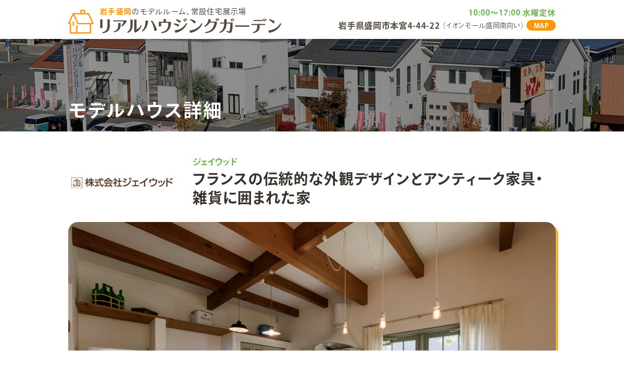

--- FILE ---
content_type: text/html; charset=UTF-8
request_url: http://hajimeteno-ouchi.com/garden/morioka/j-wood1
body_size: 7211
content:
<!DOCTYPE html>
<html lang="ja">
<head prefix="og: http://ogp.me/ns# fb: http://ogp.me/ns/fb# article: http://ogp.me/ns/article#">
	<meta charset="UTF-8">
    <meta name="viewport" content="width=device-width, initial-scale=1.0">
	<meta http-equiv="X-UA-Compatible" content="IE=edge" />
	<meta name="format-detection" content="telephone=no">

	<title>モデルハウス詳細|リアルハウジングガーデン盛岡</title>

	<meta name="description" content="岩手盛岡、地元ハウスメーカーが複数出展中。等身大のリアルな設定で初めてお家を持つ家族もわかりやすい。岩手で住宅展示場、モデルハウスを探すなら盛岡のリアルハウジングガーデンへお越しください。" />

	<meta property="og:title" content="盛岡の住宅展示場|リアルハウジングガーデン盛岡" />
	<meta property="og:type" content="website" />
	<meta property="og:url" content="https://hajimeteno-ouchi.com/morioka/j-wood1" />
	<meta property="og:image" content="https://hajimeteno-ouchi.com/images/common/ogp.jpg" />
	<meta property="og:site_name"  content="リアルハウジングガーデン" />
	<meta property="og:description" content="岩手盛岡、地元ハウスメーカーが複数出展中。等身大のリアルな設定で初めてお家を持つ家族もわかりやすい。岩手で住宅展示場、モデルハウスを探すなら盛岡のリアルハウジングガーデンへお越しください。" />
	<meta name="twitter:card" content="summary_large_image" />
	<meta name="twitter:image" content="https://hajimeteno-ouchi.com/images/common/ogp.jpg" />

	<script src="/js/viewport.js"></script>
	<link href="/favicon.ico" rel="shortcut icon" />
	<link href="/css/slick.css" rel="stylesheet" />
	<link href="/css/jquery.fancybox.css" rel="stylesheet" />
	<link href="/css/common.css?20260108" rel="stylesheet" />
	<link href="/css/garden.css?20260108" rel="stylesheet" />

<script>
  (function(d) {
    var config = {
      kitId: 'usz7pql',
      scriptTimeout: 3000,
      async: true
    },
    h=d.documentElement,t=setTimeout(function(){h.className=h.className.replace(/\bwf-loading\b/g,"")+" wf-inactive";},config.scriptTimeout),tk=d.createElement("script"),f=false,s=d.getElementsByTagName("script")[0],a;h.className+=" wf-loading";tk.src='https://use.typekit.net/'+config.kitId+'.js';tk.async=true;tk.onload=tk.onreadystatechange=function(){a=this.readyState;if(f||a&&a!="complete"&&a!="loaded")return;f=true;clearTimeout(t);try{Typekit.load(config)}catch(e){}};s.parentNode.insertBefore(tk,s)
  })(document);
</script>

<!-- Google tag (gtag.js) -->
<script async src="https://www.googletagmanager.com/gtag/js?id=G-ZHFTR0S0RN"></script>
<script>
  window.dataLayer = window.dataLayer || [];
  function gtag(){dataLayer.push(arguments);}
  gtag('js', new Date());

  gtag('config', 'G-ZHFTR0S0RN');
</script>

</head>
<body>
<section id="wrapper" class="morioka">

	<header>
		<div class="block1">
			<div class="hinfo1_block">
				<div class="h1box">
					<h1><b>岩手盛岡</b>のモデルルーム、常設住宅展示場</h1>
					<p><a href="/">リアルハウジングガーデン</a></p>
				</div>

			</div>

			<div class="hinfo2_block">
				<p class="open">10:00〜17:00 水曜定休</p>
				<div class="hinfoline">
					<p class="line1">岩手県盛岡市本宮4-44-22</p>
					<p class="line2">（イオンモール盛岡南向い）</p>
					<p class="map fade op"><a href="#map">MAP</a></p>
				</div>
			</div>

			<p class="menu"><a href=""><b></b></a><span>MENU</span></p>
		</div>
	</header>

	<section class="mtitle_area">
		<div class="mtitle">
			<div class="block1">
				<h2>モデルハウス詳細</h2>
			</div>
		</div>
	</section>

	<section class="place_area1">
		<div class="block1">
			<div class="house_mtitle">
				<p class="logo mimg"><img data-src="https://hajimeteno-ouchi.com/garden/wp-content/uploads/sites/2/2023/12/binfo_logo6.webp" width="180" height="80" class="lazyload" data-expand="500" alt=""></p>

				<div class="titlebox">
					<p class="maker">ジェイウッド</p>
					<h1>フランスの伝統的な外観デザインとアンティーク家具・雑貨に囲まれた家</h1>
				</div>
			</div>

			<div class="mslider_block">
				<div class="mslider mimg">
					<p class="mbox" style="background-image:url(https://hajimeteno-ouchi.com/garden/wp-content/uploads/sites/2/2024/01/0117.jpg);"><img src="/images/common/imagebox1.webp" alt=""></p>
					<p class="mbox" style="background-image:url(https://hajimeteno-ouchi.com/garden/wp-content/uploads/sites/2/2024/01/0116.jpg);"><img src="/images/common/imagebox1.webp" alt=""></p>
					<p class="mbox" style="background-image:url(https://hajimeteno-ouchi.com/garden/wp-content/uploads/sites/2/2024/01/0146.jpg);"><img src="/images/common/imagebox1.webp" alt=""></p>
					<p class="mbox" style="background-image:url(https://hajimeteno-ouchi.com/garden/wp-content/uploads/sites/2/2024/01/0132.jpg);"><img src="/images/common/imagebox1.webp" alt=""></p>
					<p class="mbox" style="background-image:url(https://hajimeteno-ouchi.com/garden/wp-content/uploads/sites/2/2024/01/0135.jpg);"><img src="/images/common/imagebox1.webp" alt=""></p>
					<p class="mbox" style="background-image:url(https://hajimeteno-ouchi.com/garden/wp-content/uploads/sites/2/2024/01/0060.jpg);"><img src="/images/common/imagebox1.webp" alt=""></p>
				</div>
			</div>

			<div class="basicinfo_block">
				<div class="data_block">
					<p class="databox"><b>4</b><span>LDK</span></p>
					<p class="databox"><b>2</b><span>階建</span></p>
					<p class="databox"><b>34.06</b><span>坪</span></p>
				</div>

				<h2>
					フランスの伝統的な外観デザインとアンティーク家具・雑貨に囲まれた家
				</h2>
			</div>
		</div>
	</section>

	<section class="place_area2">
		<div class="block1">
			<div class="pointlist_block">
				<h3>Point</h3>
				<ul>
					<li>南仏プロヴァンスをイメージした伝統的で飽きの来ない外観デザイン</li>
					<li>無垢床とアンティーク家具との調和を愉しむことができます</li>
					<li>広々とした玄関ポーチは、洗濯物干し、自転車やタイヤ置き場といった実用性もあります</li>
					<li>3ｍ天井と広い吹抜け、そして間仕切りを減らすことにより開放的な空間を演出</li>
					<li>キッチンに立つと家中見渡すことができ、ウッドデッキや庭木を眺めることもできます。もちろん家事動線も考慮しています。</li>
					<li>4.5帖のタタミコーナーは臨時の寝室にもなり重宝します</li>
					<li>主寝室からは1階を眺めることができて開放的で収納も十分確保しています。</li>
					<li>2階ホール6帖の使い方は趣味・勉強・家事など多種多彩、吹抜けを介して1階との繋がりもあります。</li>
				</ul>
			</div>



			<div class="movie_block">
				<div class="movie_stage">
				</div>

				<div class="movie_list">
			<p>https://hajimeteno-ouchi.com/garden/wp-content/uploads/sites/2/2024/01/盛岡_ジェイウッド4_圧縮.mp4</p>
			<p>https://hajimeteno-ouchi.com/garden/wp-content/uploads/sites/2/2024/01/盛岡_ジェイウッド3_圧縮.mp4</p>
				</div>
			</div>

			<div class="ex_block">
				<h3>自然を感じ、四季を楽しむ暮らしを提案</h3>

				<div class="exbox">
					<p>
						限られた敷地にも緑を配し起伏を付けることにより家の中からも自然を感じられるお庭にしました。家族用のプライベートウッドデッキで心穏やかな時間を過ごすことができます。
					</p>
				</div>

			</div>

			<div class="ex_block">
				<h3>無垢材を見て触れて感じていただく</h3>

				<div class="exbox">
					<p>
						木・革・鉄といった「無垢材」だけが持つ特性を、見て触れて感じていただけます。モデルハウスには100年超のアンティーク家具もあります。
					</p>
				</div>

			</div>

			<div class="ex_block">
				<h3>玄関・LDK・タタミコーナーをワンルームとした圧倒的な開放感</h3>

				<div class="exbox">
					<p>
						生活の中心となるLDKを天井高3ｍ＋吹抜けとし、また玄関・タタミコーナーと連動させることにより常に家族を感じられる空間としました。
					</p>
				</div>

			</div>

		</div>
	</section>

	<section class="place_area3">
		<div class="block1">
			<div class="atitlebox">
				<h3>間取り図</h3>
				<p>Floor plan</p>
			</div>

			<div class="floor_block">
				<p class="spimage mimg"><b><img data-src="https://hajimeteno-ouchi.com/garden/wp-content/uploads/sites/2/2024/01/jwod_fig_02.jpg" width="720" height="380" class="lazyload" data-expand="500" alt=""></b></p>
				<p class="zoombox mimg"><a href="https://hajimeteno-ouchi.com/garden/wp-content/uploads/sites/2/2024/01/jwod_fig_02.jpg" data-fancybox><img data-src="https://hajimeteno-ouchi.com/garden/wp-content/uploads/sites/2/2024/01/jwod_fig_02.jpg" width="720" height="380'" class="lazyload" data-expand="500" alt=""></a></p>
			</div>

			<div class="comment_block">
				<div class="commenter">
					<p class="label">ハウスメーカー</p>
					<div class="inbox">
						<p class="name">担当者コメント</p>
						<p class="enline">Comment</p>
					</div>
				</div>

				<div class="comment">
					<p>
						幸せの基本は、自分の家が一番好きな空間であることだと思います。<br />
愛する家族がいて、自分に素直でいられる場所＝家なのですから、そこは、一番やさしくて、健康的で、大切に思えるところでなければいけません。<br />
そんな空間を追求してきたら、 ナチュラルハウスJ-woodができました。<br />
私たちがご提案しているのは、「家」という形ではなく、「幸せ」そのものなのだと思います。<br />
J-woodをご訪問いただき、お会いした瞬間からお客様の「幸せ」づくりがスタートします。<br />
一緒に、世界でたった一つのナチュラルハウスを作りましょう。
					</p>
				</div>
			</div>

		</div>
	</section>

	<section class="place_area4">
		<div class="block1">

			<div class="linkbox_block fade op">
			<p>
				<a href="https://www.j-wood.co.jp/">
ホームページ
				</a>
			</p>

			<p>
				<a href="https://www.j-wood.co.jp/event/iwate/">
イベント情報
				</a>
			</p>

			<p>
				<a href="https://www.instagram.com/jwood_iwate/">
Instagram
				</a>
			</p>

			</div>

			<div class="data_block">
				<div class="databox">
					<h3>物件詳細</h3>

					<div class="data">
						<table>

						<tr>
							<th>1階床面積</th>
							<td>59.62㎡（18.03坪）</td>
						</tr>

						<tr>
							<th>2階床面積</th>
							<td>52.99㎡（16.02坪）</td>
						</tr>

						<tr>
							<th>延べ床面積</th>
							<td>112.61㎡（34.06坪）</td>
						</tr>

						<tr>
							<th>敷地面積</th>
							<td>169㎡ (51.12坪）</td>
						</tr>

						<tr>
							<th>用途地域</th>
							<td>第一種低層住居専用地域</td>
						</tr>

						<tr>
							<th>建ぺい率</th>
							<td>44.09％≦50％</td>
						</tr>

						<tr>
							<th>容積率</th>
							<td>66.30％≦100％</td>
						</tr>

						<tr>
							<th>建築物の最高の高さ</th>
							<td>9.11ｍ≦10ｍ</td>
						</tr>

						<tr>
							<th>外壁の後退最短距離</th>
							<td>1.5ｍ≧1ｍ</td>
						</tr>

						</table>
					</div>
				</div>

				<div class="databox">
					<h3>メーカー情報</h3>

					<div class="data">
						<table>
						<tr>
							<th>メーカー名</th>
							<td>ジェイウッド</td>
						</tr>
						<tr>
							<th>住所</th>
							<td>岩手県盛岡市本宮四丁目44-22</td>
						</tr>
						<tr>
							<th>TEL</th>
							<td class="tel"><b>019-613-2522（受付時間 9:00〜18:00）</b></td>
						</tr>
						<tr>
							<th>営業時間</th>
							<td></td>
						</tr>
						<tr>
							<th>Webサイト</th>
							<td><a href="https://www.j-wood.co.jp/" target="_blank" rel="noopener">https://www.j-wood.co.jp/</a></td>
						</tr>
						</table>
					</div>
				</div>
			</div>
		</div>
	</section>

	<section class="cnavi_area">
		<div class="block1 fade op">
			<h3>その他のモデルハウス</h3>

			<div class="cnavi_block">

				<div class="bbox">
					<a href="/garden/morioka/eyefulhome1">
						<p class="mimg"><img data-src="https://hajimeteno-ouchi.com/garden/wp-content/uploads/sites/2/2023/12/binfo_logo1.webp" width="180" height="80" class="lazyload" data-expand="500" alt="盛：アイフルホーム"></p>
					</a>
				</div>

				<div class="bbox">
					<a href="/garden/morioka/j-wood1">
						<p class="mimg"><img data-src="https://hajimeteno-ouchi.com/garden/wp-content/uploads/sites/2/2023/12/binfo_logo6.webp" width="360" height="160" class="lazyload" data-expand="500" alt="盛：ジェイウッド"></p>
					</a>
				</div>

				<div class="bbox">
					<a href="/garden/morioka/sugarhome1">
						<p class="mimg"><img data-src="https://hajimeteno-ouchi.com/garden/wp-content/uploads/sites/2/2023/12/binfo_logo5.webp" width="360" height="160" class="lazyload" data-expand="500" alt="盛：シュガーホーム"></p>
					</a>
				</div>

				<div class="bbox">
					<a href="/garden/morioka/dearhome1">
						<p class="mimg"><img data-src="https://hajimeteno-ouchi.com/garden/wp-content/uploads/sites/2/2023/12/binfo_logo7.webp" width="360" height="160" class="lazyload" data-expand="500" alt="盛：ディアホーム"></p>
					</a>
				</div>

				<div class="bbox">
					<a href="/garden/morioka/palcohome1">
						<p class="mimg"><img data-src="https://hajimeteno-ouchi.com/garden/wp-content/uploads/sites/2/2023/12/binfo_logo2.webp" width="360" height="160" class="lazyload" data-expand="500" alt="盛：パルコホーム"></p>
					</a>
				</div>

				<div class="bbox">
					<a href="/garden/morioka/primejuken1">
						<p class="mimg"><img data-src="https://hajimeteno-ouchi.com/garden/wp-content/uploads/sites/2/2023/12/binfo_logo8.webp" width="360" height="160" class="lazyload" data-expand="500" alt="盛：プライム住建"></p>
					</a>
				</div>

				<div class="bbox">
					<a href="/garden/morioka/ichijo1">
						<p class="mimg"><img data-src="https://hajimeteno-ouchi.com/garden/wp-content/uploads/sites/2/2023/12/binfo_logo3.webp" width="360" height="160" class="lazyload" data-expand="500" alt="盛：一条工務店"></p>
					</a>
				</div>

				<div class="bbox">
					<a href="/garden/morioka/hokuto1">
						<p class="mimg"><img data-src="https://hajimeteno-ouchi.com/garden/wp-content/uploads/sites/2/2023/12/binfo_logo4.webp" width="360" height="160" class="lazyload" data-expand="500" alt="盛：北斗建設"></p>
					</a>
				</div>

			</div>
		</div>
	</section>


	<section class="binfo_area1">
		<div class="block1">
			<div class="titlebox">
				<h2>展示場詳細</h2>
				<p>Information</p>
			</div>

			<div class="placeinfo_block">
				<div class="placeinfo_inblock1">
					<h3>アクセス</h3>

					<p class="sptimeinfo">10:00〜17:00 水曜定休</p>

					<div class="gmap">
						<iframe src="https://www.google.com/maps/embed?pb=!1m18!1m12!1m3!1d3070.404854990078!2d141.1256423118922!3d39.685600299694755!2m3!1f0!2f0!3f0!3m2!1i1024!2i768!4f13.1!3m3!1m2!1s0x5f859d61dcd70b65%3A0x4417a5d10c2f5a4b!2z5pel5pys44CB44CSMDIwLTA4NjYg5bKp5omL55yM55ub5bKh5biC5pys5a6u77yU5LiB55uu77yU77yU4oiS77yS77yS!5e0!3m2!1sja!2sus!4v1702956628367!5m2!1sja!2sus" width="600" height="450" style="border:0;" allowfullscreen="" loading="lazy" referrerpolicy="no-referrer-when-downgrade"></iframe>
					</div>

					<div class="addressinfo_block">
						<div class="addressinfo">
							<p class="address1">岩手県盛岡市本宮4丁目44-22</p>
							<p class="address2">イオンモール盛岡南向</p>
						</div>
						<p class="timeinfo">10:00〜17:00 水曜定休</p>
					</div>
				</div>

				<div class="placeinfo_inblock2">
					<h3>場内レイアウト</h3>

					<div class="layoutbox">
						<p class="l1 mimg"><img data-src="https://hajimeteno-ouchi.com/garden/wp-content/uploads/2023/12/layout01.webp" width="190" height="190" class="lazyload" data-expand="500" alt=""></p>
						<p class="l2 mimg"><img data-src="https://hajimeteno-ouchi.com/garden/wp-content/uploads/2023/12/layout02.webp" width="190" height="190" class="lazyload" data-expand="500" alt=""></p>
						<p class="l3 mimg"><img data-src="https://hajimeteno-ouchi.com/garden/wp-content/uploads/2023/12/layout03.webp" width="190" height="190" class="lazyload" data-expand="500" alt=""></p>
						<p class="l4 mimg"><img data-src="https://hajimeteno-ouchi.com/garden/wp-content/uploads/2023/12/layout04.webp" width="190" height="190" class="lazyload" data-expand="500" alt=""></p>
						<p class="l5 mimg"><img data-src="https://hajimeteno-ouchi.com/garden/wp-content/uploads/2023/12/layout05.webp" width="190" height="190" class="lazyload" data-expand="500" alt=""></p>
						<p class="l6 mimg"><img data-src="https://hajimeteno-ouchi.com/garden/wp-content/uploads/2023/12/layout06.webp" width="190" height="190" class="lazyload" data-expand="500" alt=""></p>
						<p class="l7 mimg"><img data-src="https://hajimeteno-ouchi.com/garden/wp-content/uploads/2023/12/layout07.webp" width="190" height="190" class="lazyload" data-expand="500" alt=""></p>
						<p class="l8 mimg"><img data-src="https://hajimeteno-ouchi.com/garden/wp-content/uploads/2023/12/layout08.webp" width="190" height="190" class="lazyload" data-expand="500" alt=""></p>
					</div>
				</div>
			</div>
		</div>
	</section>

	<section class="binfo_area2">
		<div class="block1">
			<div class="title_block">
				<p>初めてお家を持つ家族のための展示場</p>
				<h2><b>リアルハウジングガーデン</b></h2>
			</div>

			<div class="point_block">
				<p class="imagebox mimg"><img data-src="/images/common/binfo_image1.webp" width="260" height="260" class="lazyload" data-expand="500" alt=""></p>

				<div class="point_inblock">
					<p class="boxlead">等身大のリアルな設定</p>

					<div class="point_boxwrap">
						<div class="pointbox point1">
							<div class="stitlebox">
								<div class="inbox">
									<p>等身大のリアルな設定</p>
									<h3>リアルな区画と<br class="pc" />道路幅サイズ</h3>
								</div>
							</div>
							<div class="exbox w">
								<p class="spimagebox mimg"><img data-src="/images/common/binfo_image1.webp" width="150" height="150" class="lazyload" data-expand="500" alt=""></p>
								<p class="ex">各棟の区画サイズは、<br class="sp" />一般的な土地の新規購入、<br class="sp" />新築のイメージの<br class="sp" />13m×13mの169㎡、<br class="sp" />接する道路幅は６mと、<br class="sp" />リアルなサイズ設定。</p>
							</div>
						</div>

						<div class="pointbox point2">
							<div class="stitlebox">
								<div class="inbox">
									<p>等身大のリアルな設定</p>
									<h3>関係法令も<br class="pc" />リアルに設定</h3>
								</div>
							</div>
							<div class="exbox">
								<p class="ex">各モデルハウスは第一種低層住居専用地域・建ぺい率50％・容積率100％など、都市計画法・建築基準法等の関係法令もリアルに設定。</p>
							</div>
						</div>
					</div>
				</div>
			</div>

			<div class="index_block">
				<div class="mleadbox">
					<p class="mlead1">土地選び・配置計画・<br class="sp" />エクステリア・ガーデニングなど、</p>
					<p class="mlead2">住まいに関することは何でもご相談ください。</p>
				</div>

				<div class="list_block fade op">
					<div class="listbox">
						<a href="https://www.eyefulhome.jp/" target="_blank" rel="noopener">
							<p class="logobox mimg"><img data-src="https://hajimeteno-ouchi.com/garden/wp-content/uploads/2023/12/layout03-1.webp" width="180" height="80" class="lazyload" data-expand="500" alt=""></p>
							<p class="name">アイフルホーム</p>
						</a>
					</div>

					<div class="listbox">
						<a href="https://www.palcohome.com/" target="_blank" rel="noopener">
							<p class="logobox mimg"><img data-src="https://hajimeteno-ouchi.com/garden/wp-content/uploads/2023/12/binfo_logo2.webp" width="180" height="80" class="lazyload" data-expand="500" alt=""></p>
							<p class="name">パルコホーム</p>
						</a>
					</div>

					<div class="listbox">
						<a href="https://www.ichijo.co.jp/" target="_blank" rel="noopener">
							<p class="logobox mimg"><img data-src="https://hajimeteno-ouchi.com/garden/wp-content/uploads/2023/12/binfo_logo3.webp" width="180" height="80" class="lazyload" data-expand="500" alt=""></p>
							<p class="name">一条工務店</p>
						</a>
					</div>

					<div class="listbox">
						<a href="https://www.hokuto-k.jp/" target="_blank" rel="noopener">
							<p class="logobox mimg"><img data-src="https://hajimeteno-ouchi.com/garden/wp-content/uploads/2023/12/binfo_logo4.webp" width="180" height="80" class="lazyload" data-expand="500" alt=""></p>
							<p class="name na">北斗建設</p>
						</a>
					</div>

					<div class="listbox">
						<a href="https://sugarhome.jp/" target="_blank" rel="noopener">
							<p class="logobox mimg"><img data-src="https://hajimeteno-ouchi.com/garden/wp-content/uploads/2023/12/binfo_logo5.webp" width="180" height="80" class="lazyload" data-expand="500" alt=""></p>
							<p class="name">シュガーホーム</p>
						</a>
					</div>

					<div class="listbox">
						<a href="https://www.j-wood.co.jp/" target="_blank" rel="noopener">
							<p class="logobox mimg"><img data-src="https://hajimeteno-ouchi.com/garden/wp-content/uploads/2023/12/binfo_logo6.webp" width="180" height="80" class="lazyload" data-expand="500" alt=""></p>
							<p class="name">ジェイウッド</p>
						</a>
					</div>

					<div class="listbox">
						<a href="https://my-dearhome.jp/" target="_blank" rel="noopener">
							<p class="logobox mimg"><img data-src="https://hajimeteno-ouchi.com/garden/wp-content/uploads/2023/12/binfo_logo7.webp" width="180" height="80" class="lazyload" data-expand="500" alt=""></p>
							<p class="name">ディアホーム</p>
						</a>
					</div>

					<div class="listbox">
						<a href="https://primejuken.jp/" target="_blank" rel="noopener">
							<p class="logobox mimg"><img data-src="https://hajimeteno-ouchi.com/garden/wp-content/uploads/2023/12/binfo_logo8.webp" width="180" height="80" class="lazyload" data-expand="500" alt=""></p>
							<p class="name">プライム住建</p>
						</a>
					</div>


				</div>
			</div>
		</div>
	</section>

	<section class="popmenu_block">
		<div class="popmenu">
			<div class="gardennavi_block">
				<div class="gardennavibox navi1">
					<p class="sppop">8</p>
					<p class="imagebox mimg">
						<b class="sp"><img data-src="/images/top/sp_top_area2bimage1.webp" width="167" height="60" class="lazyload" data-expand="500" alt=""></b>
						<b class="pc"><img data-src="/images/top/top_area2bimage1.webp" width="490" height="110" class="lazyload" data-expand="500" alt=""></b>
					</p>
					<div class="bodybox">
						<p class="pcpop">8</p>
						<p class="navi">盛岡</p>

						<div class="info">
							<p class="line1">本宮：イオンモール盛岡南向</p>
							<div class="links fade op">
								<p class="link1"><a href="/#morioka">モデルルーム一覧</a></p>
								<p class="link2"><a href="#garden1">展示場詳細</a></p>
							</div>
						</div>
					</div>
				</div>
			</div>

			<div class="cinfo_block">
				<div class="inblock">
					<p class="clogo"><a href="https://kurashista.com/" target="_blank" rel="noopener">株式会社くらしすた不動産</a></p>

					<div class="cinfo_block">
						<div class="cnamebox">
							<p class="label">運営</p>
							<p class="cname">株式会社くらしすた不動産</p>
						</div>

						<div class="cinfo">
							<div class="telbox">
								<p class="label">TEL</p>
								<p class="telline"><a href="tel:019-658-8701">019-658-8701</a></p>
							</div>
							<p class="time">9:00～18:00</p>
						</div>
						<p class="day">日曜・祝日定休（2・3月は休まず営業）</p>
					</div>
				</div>

				<p class="btn"><a href="https://kurashista.com/contact/" target="_blank" rel="noopener">お問合せ</a></p>
			</div>
		</div>
	</section>

	<footer>
		<p class="pagetop"><a href="#wrapper">ページトップへ</a></p>
		<div class="block1">
			<p class="logobox mimg"><a href="https://kurashista.com/" target="_blank" rel="noopener">株式会社くらしすた不動産</a></p>

			<div class="cinfo_block">
				<div class="cnamebox">
					<p class="label">運営</p>
					<p class="cname">株式会社くらしすた不動産</p>
				</div>
				<div class="telbox">
					<p class="label">TEL</p>
					<p class="tel"><b>019-658-8701</b></p>
				</div>
				<div class="infobox">
					<p class="time">営業時間 9:00～18:00</p>
					<p class="day">定休日 日曜・祝日（2・3月は休まず営業）</p>
				</div>
				<p class="btn fade2"><a href="https://kurashista.com/contact/" target="_blank" rel="noopener">お問合せ</a></p>
			</div>
		</div>
	</footer>

</section><!-- END wrapper -->

	<script src="https://cdnjs.cloudflare.com/ajax/libs/lazysizes/5.3.2/lazysizes.min.js"></script>
	<script src="/js/jquery.min.js"></script>
	<script src="/js/jquery.fancybox.min.js"></script>
	<script src="/js/slick.min.js"></script>
	<script src="/js/func.js?20260108"></script>
	<script src="/js/garden.js?20260108"></script>

</body>
</html>

--- FILE ---
content_type: text/css
request_url: http://hajimeteno-ouchi.com/css/common.css?20260108
body_size: 7758
content:
@charset "utf-8";
/* -- -- --
 * ROOM8 Template V3.7
 * Last Up Date: 2023.1
 * Author: mick
-- -- -- -- -- -- -- -- */
*,
*::before,
*::after {
	margin: 0;
	padding: 0;
	box-sizing: border-box;
	background-repeat: no-repeat;
}

html {
	opacity: 0;
	font-size: 10px;
	>font-size: 62.5%;
	-webkit-text-size-adjust: 100%;
	-webkit-tap-highlight-color: transparent;
}

html.wf-active, html.loading-delay {
	opacity: 1;
	-webkit-transition: .2s;
	transition: .2s;
}

body {
	color: #3a332d;
	-webkit-font-smoothing: antialiased;
	font-family: "ryo-gothic-plusn", sans-serif;
	font-feature-settings : 'palt';
}

/*
Ryo Gothic PlusN R
font-family: "ryo-gothic-plusn", sans-serif;
font-weight: 400;
font-style: normal;

Ryo Gothic PlusN B
font-family: "ryo-gothic-plusn", sans-serif;
font-weight: 700;
font-style: normal;

Acme Gothic Bold
font-family: "acme-gothic", sans-serif;
font-weight: 700;
font-style: normal;
*/

html, body {
	height:100%;
}

body.lock {
	position: fixed;
	top:0;
	left:0;
	width: 100%;
}

header,
article,
nav,
main,
section,
footer {
	display: block;
}

p, h1, h2, h3, h4, h5, h6 {
	overflow-wrap: break-word;
}

p {
	line-height: 1.8;
}

h1, h2, h3, h4, h5, h6 {
	line-height: 1.6;
	font-size: inherit;
	font-weight: inherit;
	font-weight: 700;
}

a {
	color: #333;
	border: none;
	outline: 0;
	background-color: transparent;
	text-decoration: none;
	text-underline-offset: 0.6ex;
}

a:active,
a:hover {
	outline: 0;
}

b,
strong {
	font-weight: 700;
}

small {
	font-size: 0.8rem;
}

sub,
sup {
	font-size: 0.75rem;
	line-height: 1.0;
	position: relative;
	vertical-align: baseline;
}

sub {
	bottom: -0.25em;
}

sup {
	top: -0.5em;
}

hr {
	border: none;
	border-block-start: 1px solid;
	color: inherit;
	block-size: 0;
	overflow: visible;
}

i {
	font-style: italic;
}

del {
	text-decoration: line-through;
}

img, picture, video, canvas, svg {
	display: block;
	max-width: 100%;
	vertical-align: bottom;
}

.mimg img {
	width:100%;
	height:auto;
}

code,
pre {
	font-family: monospace, monospace;
	overflow: auto;
}

table {
	border-collapse: collapse;
	border-style: none;
	border-spacing: 0;
}

dt,
dd,
td,
th {
	line-height: 1.8;
}

td {
	word-break: break-all;
}

ul,
ol {
	list-style: none;
}

li {
	line-height: 1.8;
}

.tbpc {
	display: none;
}

.pc {
	display: none;
}

/* entry_body
========================================================================== */
.entry_body .aligncenter {
	display: block;
	margin: 0 auto;
}

.entry_body .alignright {
	margin:0 0 0 10px;
	float: right;
}

.entry_body .alignleft {
	margin:0 10px 0 0;
	float: left;
}

.entry_body ol {
	margin:0 0 0 20px;
	list-style-position: outside;
	list-style-type: decimal;
}

.entry_body ul {
	margin:0 0 0 20px;
	list-style-position: outside;
	list-style-type: disc;
}

.entry_body table {
	max-width:100%!important;
	border:1px solid #CCC;
}

.entry_body img {
	max-width:100%;
	height:auto;
}

.entry_body hr {
	height: 0;
	-moz-box-sizing: content-box;
	box-sizing: content-box;
}

.entry_body table th,
.entry_body table td {
	padding:5px;
}

.entry_body blockquote {
	margin:0 0 15px;
	padding: 25px 15px 15px 50px;
	min-height:80px;
	box-sizing: border-box;
	font-style: italic;
	background: #efefef;
	color: #555;
	position: relative;
}

.entry_body blockquote:before {
	display: inline-block;
	position: absolute;
	top: 10px;
	left: -3px;
	vertical-align: middle;
	content: "“";
	font-family: sans-serif;
	color: #cfcfcf;
	font-size: 90px;
	line-height: 1;
}

.entry_body blockquote p {
	 padding: 10px 0;
	padding: 0;
	line-height: 1.7;
}

.entry_body blockquote cite {
	display: block;
	text-align: right;
	color: #888888;
	font-size: 0.9em;
}

@media screen and (min-width: 768px) {

	.entry_body table th,
	.entry_body table td {
		padding:10px;
	}

	.entry_body blockquote {
		margin:0 0 40px;
	}
}

/* Forms
========================================================================== */
input {
	border-radius: 0;
}

[type='number']::-webkit-inner-spin-button,
[type='number']::-webkit-outer-spin-button {
	height: auto;
}

[type='search'] {
	-webkit-appearance: textfield;
	outline-offset: -2px;
}

[type='search']::-webkit-search-decoration {
	-webkit-appearance: none;
}

textarea {
	overflow: auto;
	resize: vertical;
}

button,
input,
optgroup,
select,
textarea {
	font: inherit;
}

optgroup {
	font-weight: 700;
}

button {
	overflow: visible;
}

button,
select {
	text-transform: none;
}
button,
[type='button'],
[type='reset'],
[type='submit'],
[role='button'] {
	cursor: pointer;
}

button::-moz-focus-inner,
[type='button']::-moz-focus-inner,
[type='reset']::-moz-focus-inner,
[type='submit']::-moz-focus-inner {
	border-style: none;
	padding: 0;
}

button:-moz-focusring,
[type='button']::-moz-focus-inner,
[type='reset']::-moz-focus-inner,
[type='submit']::-moz-focus-inner {
	outline: 1px dotted ButtonText;
}

button,
html [type='button'],
[type='reset'],
[type='submit'] {
	-webkit-appearance: button;
}

button,
input,
select,
textarea {
	background-color: transparent;
	border-style: none;
}

a:focus,
button:focus,
input:focus,
select:focus,
textarea:focus {
	outline-width: 0;
}

select {
	-moz-appearance: none;
	-webkit-appearance: none;
}

select::-ms-expand {
	display: none;
}

select::-ms-value {
	color: currentColor;
}

legend {
	border: 0;
	color: inherit;
	display: table;
	max-width: 100%;
	white-space: normal;
	max-width: 100%;
}

::-webkit-file-upload-button {
	-webkit-appearance: button;
	color: inherit;
	font: inherit;
}

[disabled] {
	cursor: default;
}

::-webkit-input-placeholder {
	color: #AAA;
}

::-placeholder {
	color: #AAA;
}

/* Extras
========================================================================== */
.clear:after {
	content: "";
	clear: both;
	display: block;
	visibility: hidden;
	overflow: hidden;
}

.moviebox {
	position: relative;
	padding-top: 56.25%;
}

.moviebox iframe {
	position: absolute;
	top: 0;
	left: 0;
	width: 100%;
	height: 100%;
}

.screen {
	display: none;
	opacity: 0;
	position: fixed;
	top:0;
	left:0;
	width:100%;
	height:130%;
	background-color: #000;
	z-index: 80;
}

.screen_active .screen {
	animation-delay:0.2s;
	-webkit-animation-delay:0.2s;
	animation-name: screen_active;
	-webkit-animation-name: screen_active;
	animation-duration: 0.3s;
	-webkit-animation-duration: 0.3s;
	animation-iteration-count:1;
	-webkit-animation-iteration-count:1;
	animation-fill-mode:both;
	-webkit-animation-fill-mode:both;
}

@keyframes screen_active {
	0% {display: none; opacity: 0;}
	1% {display: block; opacity: 0;}
	100% {display: block; opacity: 0.8;}
}

@-webkit-keyframes screen_active {
	0% {display: none; opacity: 0;}
	1% {display: block; opacity: 0;}
	100% {display: block; opacity: 0.8;}
}

#dammy {
	display: block;
	overflow: hidden;
	background: url('../images/') no-repeat;
	padding: 40px 0 0;
	width: 216px;
	height: 0!important;
}

/*
========================================================================== */
#wrapper {
	padding:55px 0 0;
	overflow: hidden;
	font-size:1.4rem;
}

.block1 {
	padding:30px 10px;
}

@media screen and (min-width: 350px) {

	.block1 {
		padding:30px 15px;
	}
}

header {
	position: fixed;
	top:0;
	left:0;
	width:100%;
	background-color: #FFF;
	box-shadow: 0 5px 5px rgba(0, 0, 0, 0.1);
	z-index:100;
}

header .block1 {
	display: flex;
	justify-content: space-between;
	align-items: center;
	padding-top:0;
	padding-bottom:0;
	height:55px;
}

header .h1box {
	width:221px;
}

header .h1box h1 {
	margin:0 0 3px;
	line-height:1.6;
	font-size:1.0rem;
	font-weight: 400;
	letter-spacing: 0.1px;
}

header .h1box h1 b {
	color:#ff9607;
}

header .h1box p a {
	display: block;
	overflow: hidden;
	background: url('../images/common/sp_logo.webp') no-repeat;
	background-size: auto 21px;
	padding: 21px 0 0;
	height: 0!important;
}

header .hinfo2_block {
	display: none;
}

header .menu {
	position: absolute;
	top:10px;
	right:20px;
	width:30px;
	text-align: center;
	color:#ff9607;
	font-size:0.8rem;
	font-weight: bold;
}

header .menu span {
	display: block;
	line-height: 10px;
}

header .menu a {
	display: block;
	height: 25px;
	overflow: hidden;
	position: relative;
}

header .menu a::before,
header .menu a::after {
	position: absolute;
	content: '';
	left: 4px;
	width: 22px;
	height: 2px;
	background-color: #000;
	transition: .3s;
}

header .menu a::before {
	top: 7px;
}

header .menu a::after {
	bottom: 4px;
}

header.active .menu a::before {
	top: 5px;
	left: 7px;
	width: 22px;
	-webkit-transform-origin:left top 0;
	transform-origin:left top 0;
	-webkit-transform: rotate(45deg);
	transform: rotate(45deg);
}

header.active .menu a::after {
	bottom: 3px;
	left: 6px;
	width: 22px;
	-webkit-transform-origin:left top 0;
	transform-origin:left top 0;
	-webkit-transform: rotate(-45deg);
	transform: rotate(-45deg);
}

header .menu b {
	position: absolute;
	content: '';
	top: 13px;
	left: 4px;
	width: 22px;
	height: 2px;
	background-color: #000;
	transition: .3s;
}

header.active .menu b {
	opacity: 0;
	left: 40px;
}

.gardennavi_block {
	display: flex;
	justify-content: center;
	margin:0 0 35px;
}

.gardennavibox {
	width:calc(50% - 4px);
	position: relative;
}

.gardennavibox .sppop {
	position: absolute;
	left:-3px;
	top:-12px;
	background: url('../images/top/top_area2icon1.webp') no-repeat;
	background-size: auto 47px;
	padding:0 0 0 12px;
	width:52px;
	height:47px;
	line-height:45px;
	color:#FFF;
	font-size:2.4rem;
	font-weight: bold;
}

.gardennavibox.navi2 .sppop {
	background-image: url('../images/top/top_area2icon2.webp');
}

.gardennavibox .imagebox {
	overflow: hidden;
	border-top-right-radius: 15px;
	border-top-left-radius: 15px;
}

.gardennavibox .bodybox {
	padding:10px;
	overflow: hidden;
	background-color: #fce3c0;
	border-bottom-right-radius: 15px;
	box-shadow: 0 3px 0 #c9bdb4;
}

.gardennavibox.navi2 .bodybox {
	background-color: #d7ebd1;
}

.gardennavibox .bodybox .pcpop {
	display: none;
}

.gardennavibox .bodybox .navi {
	margin:0 0 8px;
	padding:0 0 0 3px;
	line-height:1.0;
	text-align: center;
	font-size:3.3rem;
	font-weight: bold;
	letter-spacing: 3px;
}

.gardennavibox .bodybox .info {
	text-align: center;
}

.gardennavibox .bodybox .info .line1 {
	margin:0 0 12px;
	line-height:1.6;
	font-size:1.2rem;
	font-weight: bold;
}

.gardennavibox .bodybox .info .links p {
	margin:0 0 6px;
}

.gardennavibox .bodybox .info .links p:last-child {
	margin-bottom:0;
}

.gardennavibox .bodybox .info .links p a {
	display: block;
	padding:0 10px;
	line-height:36px;
	color:#e18021;
	text-align: center;
	font-size:1.4rem;
	font-weight: bold;
	letter-spacing: 0.6px;
	background-color: #FFF;
	border-radius: 7px;
}

.gardennavibox.navi2 .bodybox .info .links p a {
	color:#67b74e;
}

.binfo_area1 .block1 {
	padding-top:35px;
	padding-bottom:50px;
}

.binfo_area1 .titlebox {
	margin:0 0 30px;
	text-align: center;
}

.binfo_area1 .titlebox h2 {
	margin:0 0 8px;
	line-height:1.4;
	font-size:2.0rem;
}

.binfo_area1 .titlebox p {
	line-height:1.4;
	color:#c9bdb4;
	letter-spacing: 1px;
}

.binfo_area1 .placeinfo_block {
	padding:25px 15px 20px;
	background-color: #fde3bf;
	box-shadow: 0 3px 0 rgba(255, 150, 7, 0.8);
	border-top-left-radius: 15px;
	border-top-right-radius: 15px;
	border-bottom-right-radius: 15px;
}

.placeinfo_inblock1 {
	margin:0 0 20px;
}

.placeinfo_block h3 {
	margin:0 0 10px;
	color:#ff9607;
	font-size:1.5rem;
	letter-spacing: 0.6px;
}

.placeinfo_block .placeinfo_inblock1 h3 {
	display: none;
}

.placeinfo_block .sptimeinfo {
	margin:0 0 20px;
	text-align: center;
	color:#3a332d;
	font-size:1.6rem;
	font-weight: bold;
	letter-spacing: 1px;
}

.placeinfo_inblock1 .gmap {
	margin:0 0 15px;
	border:3px solid #FFF;
}

.placeinfo_inblock1 .gmap iframe {
	width:100%;
	height:185px;
	vertical-align: bottom;
}

.placeinfo_inblock1 .addressinfo {
	color:#3a332d;
}

.placeinfo_inblock1 .addressinfo .address1 {
	margin:0 0 3px;
	line-height:1.4;
	font-size:1.5rem;
	font-weight: bold;
	letter-spacing: 0.08em;
}

.placeinfo_inblock1 .addressinfo .address2 {
	line-height:1.4;
	font-size:1.3rem;
	letter-spacing: 0.02em;
}

.placeinfo_inblock1 .timeinfo {
	display: none;
}

.placeinfo_inblock2 .layoutbox {
	background: url('../images/common/binfo1area1.png') no-repeat center center;
	background-size: 100% auto;
	height:58.45vw;
	position: relative;
}

.placeinfo_inblock2 .layoutbox p {
	position: absolute;
	width: 17.6vw;
}

.placeinfo_inblock2 .layoutbox .l1 {
	top:1.2%;
	left:1.6%;
}

.placeinfo_inblock2 .layoutbox .l2 {
	top:1.2%;
	left:26.5%;
}

.placeinfo_inblock2 .layoutbox .l3 {
	top:1.2%;
	left:51.6%;
}

.placeinfo_inblock2 .layoutbox .l4 {
	top:1.2%;
	left:76.8%;
}

.placeinfo_inblock2 .layoutbox .l5 {
	top:42.92%;
	left:1.3%;
}

.placeinfo_inblock2 .layoutbox .l6 {
	top:42.92%;
	left:24.5%;
}

.placeinfo_inblock2 .layoutbox .l7 {
	top:42.92%;
	left:54.4%;
}

.placeinfo_inblock2 .layoutbox .l8 {
	top:42.92%;
	left:77.4%;
}

.binfo_area2 {
	position: relative;
}

.binfo_area2::before {
	position: absolute;
	left:0;
	top:0;
	content: '';
	background-color: #f2efec;
	width:100%;
	height:100%;
	z-index:-10;
}

.binfo_area2::after {
	position: absolute;
	left:0;
	bottom:0;
	content: '';
	background-color: #FFF;
	width:100%;
	height:145px;
	z-index:-5;
}

.binfo_area2 .block1 {
	padding:40px 7px 0;
}

.binfo_area2 .title_block {
	background: url('../images/common/binfo_popicon.webp') no-repeat center top;
	background-size: auto 40px;
	margin:0 0 40px;
	padding:45px 0 0;
	text-align: center;
}

.binfo_area2 .title_block p {
	margin:0 0 6px;
	line-height:1.4;
	font-size:1.6rem;
	font-weight: 700;
	letter-spacing: 1px;
}

.binfo_area2 .title_block h2 b {
	display: block;
	overflow: hidden;
	background: url('../images/common/logo2.webp') no-repeat center top;
	background-size: auto 21px;
	padding: 21px 0 0;
	height: 0!important;
}

.binfo_area2 .point_block {
	margin:0 0 45px;
}

.binfo_area2 .point_block .imagebox {
	display: none;
}

.binfo_area2 .point_block .boxlead {
	display: none;
}

.binfo_area2 .point_block .point_boxwrap {
	margin:0 13px;
}

.binfo_area2 .point_block .pointbox.point1 {
	margin:0 0 30px;
}

.binfo_area2 .point_block .pointbox .stitlebox {
	display: flex;
	align-items: center;
	background: url('../images/common/binfo_nlabel1.webp') no-repeat;
	background-size: auto 50px;
	margin:0 0 20px;
	padding:0 0 0 60px;
	height:50px;
}

.binfo_area2 .point_block .pointbox.point2 .stitlebox {
	background-image: url('../images/common/binfo_nlabel2.webp');
}

.binfo_area2 .point_block .pointbox .stitlebox p {
	margin:0 0 3px;
	line-height:1.2;
	font-weight: bold;
}

.binfo_area2 .point_block .pointbox .stitlebox h3 {
	line-height:1.2;
	font-size:1.9rem;
}

.binfo_area2 .point_block .pointbox .exbox {
	margin:0 0 0 10px;
}

.binfo_area2 .point_block .pointbox .exbox.w {
	display: flex;
	justify-content: space-between;
	align-items: flex-start;
}

.binfo_area2 .point_block .pointbox .exbox .ex {
	line-height:1.9;
	font-size:1.3rem;
}

.binfo_area2 .point_block .pointbox .exbox.w .spimagebox {
	margin:0 10px 0 0;
	width:150px;
}

.binfo_area2 .point_block .pointbox .exbox.w .ex {
	width:calc(100% - 160px);
}

.binfo_area2 .index_block {
	padding:25px 7px 15px;
	overflow: hidden;
	background-color: #ddd0c8;
	border-top-left-radius: 15px;
	border-top-right-radius: 15px;
	border-bottom-right-radius: 15px;
}

.binfo_area2 .index_block .mleadbox {
	margin:0 0 20px;
	text-align: center;
}

.binfo_area2 .index_block .mleadbox .mlead1 {
	margin:0 0 2px;
	line-height:1.4;
	font-size:1.8rem;
	font-weight: 700;
}

.binfo_area2 .index_block .mleadbox .mlead2 {
	line-height:1.4;
	font-weight: 700;
}

.binfo_area2 .index_block .list_block {
	display: flex;
	align-items: flex-start;
	flex-wrap: wrap;
}

.binfo_area2 .index_block .listbox {
	margin:0 4px 5px 0;
	width:calc(25% - 3px);
	text-align: center;
}

.binfo_area2 .index_block .listbox:nth-child(4n) {
	margin-right:0;
}

.binfo_area2 .index_block .listbox .logobox {
	margin:0 0 3px;
	overflow: hidden;
	border-top-left-radius: 3px;
	border-top-right-radius: 3px;
	border-bottom-right-radius: 3px;
}

.binfo_area2 .index_block .listbox .name {
	color:#564940;
	font-size:1.1rem;
}

.binfo_area2 .index_block .listbox .name.na {
	letter-spacing: -0.6px;
}

.popmenu_block {
	display: none;
	position: fixed;
	top:55px;
	left:0;
	width:100%;
	height:calc(100dvh - 55px);
	background-color: #FFF;
	z-index:100;
}

.popmenu_block.active {
	display: block;
}

.popmenu {
	padding:50px 10px 30px;
	height:100%;
	overflow-y: scroll;
	-webkit-overflow-scrolling: touch;
	position: relative;
	overscroll-behavior: none;
}

@media screen and (min-width: 350px) {

	.popmenu {
		padding:50px 15px 30px;
	}
}

.popmenu .gardennavi_block {
	margin:0 0 20px;
}

.cinfo_block {

}

.cinfo_block .inblock {
	display: flex;
	justify-content: space-between;
	align-items: flex-end;
	margin:0 0 15px;
}

.cinfo_block .inblock .clogo {
	width:85px;
}

.cinfo_block .inblock .clogo a {
	display: block;
	overflow: hidden;
	background: url('../images/common/flogo.webp') no-repeat center top;
	background-size: auto 98px;
	padding: 98px 0 0;
	height: 0!important;
}

.cinfo_block .inblock .cinfo_block {
	width:calc(100% - 95px);
}

.cinfo_block .inblock .cinfo_block .cnamebox {
	display: flex;
	align-items: baseline;
	color:#4b9a28;
	margin:0 0 6px;
}

.cinfo_block .inblock .cinfo_block .cnamebox .label {
	margin:0 2px 0 0;
	font-size:1.3rem;
	font-weight: bold;
	letter-spacing: 0.3px;
}

.cinfo_block .inblock .cinfo_block .cnamebox .cname {
	font-size:1.6rem;
	letter-spacing: 1px;
}

.cinfo_block .inblock .cinfo_block .cinfo {
	display: flex;
	align-items: baseline;
	margin:0 0 6px;
}

.cinfo_block .inblock .cinfo_block .cinfo .telbox {
	display: flex;
	justify-content: center;
	align-items: center;
	margin:0 6px 0 0;
	font-family: "acme-gothic", sans-serif;
}

.cinfo_block .inblock .cinfo_block .cinfo .telbox .label {
	margin:0 3px 0 0;
	line-height:1.2;
	font-size:1.5rem;
	letter-spacing: 1px;
}

.cinfo_block .inblock .cinfo_block .cinfo .telbox .telline {
	line-height:1.2;
	font-size:2.1rem;
	letter-spacing: 1px;
}

.cinfo_block .inblock .cinfo_block .cinfo .telbox .telline a {
	line-height:1.2;
}

.cinfo_block .inblock .cinfo_block .cinfo .time {
	font-size:1.3rem;
	letter-spacing: 0.3px;
}

.cinfo_block .inblock .cinfo_block .day {
	letter-spacing: 0.6px;
}

.cinfo_block .btn {
	text-align: center;
}

.cinfo_block .btn a {
	display: inline-block;
	padding:0 0 0 3px;
	width:190px;
	line-height:42px;
	color:#4b9a28;
	text-align: center;
	letter-spacing: 3px;
	border:1px solid #4a9a27;
	border-radius: 42px;
}

.pagetop {
	display: none;
	position: fixed;
	right:15px;
	bottom:15px;
	width: 35px;
	overflow: hidden;
	border-radius: 35px;
	-moz-border-radius: 35px;
	-webkit-border-radius: 35px;
}

.pagetop a {
	display: block;
	overflow: hidden;
	background: url('../images/common/pagetop.svg') no-repeat center center;
	background-size: 16px 8px;
	background-color:rgba(0, 0, 0, 0.2);
	padding: 35px 0 0;
	height: 0!important;
}

footer .block1 {
	padding: 40px 0 45px;
}

footer .logobox {
	margin:0 auto 25px;
	width:77px;
}

footer .logobox a {
	display: block;
	overflow: hidden;
	background: url('../images/common/flogo.webp') no-repeat;
	background-size: 77px 120px;
	padding: 120px 0 0;
	height: 0!important;
}

footer .cinfo_block .cnamebox {
	display: flex;
	justify-content: center;
	align-items: baseline;
	margin:0 0 8px;
	color:#4b9a28;
}

footer .cinfo_block .cnamebox .label {
	margin:0 3px 0 0;
	line-height:1.2;
	font-size:1.3rem;
	font-weight: bold;
	letter-spacing: 1px;
}

footer .cinfo_block .cnamebox .cname {
	line-height:1.2;
	font-size:1.6rem;
}

footer .cinfo_block .telbox {
	display: flex;
	justify-content: center;
	align-items: center;
	margin:0 0 10px;
	font-family: "acme-gothic", sans-serif;
}

footer .cinfo_block .telbox .label {
	margin:0 3px 0 0;
	line-height:1.0;
	font-size:1.5rem;
	letter-spacing: 1px;
}

footer .cinfo_block .telbox .tel {
	line-height:1.0;
	font-size:2.4rem;
	letter-spacing: 2px;
}

footer .cinfo_block .telbox .tel a {
	color: #3a332d;
}

footer .cinfo_block .infobox {
	margin:0 0 30px;
	text-align: center;
}

footer .cinfo_block .infobox .time {
	margin:0 0 5px;
	line-height:1.6;
}

footer .cinfo_block .infobox .day {
	line-height:1.6;
}

footer .cinfo_block .btn {
	margin:0 auto;
	width:175px;
}

footer .cinfo_block .btn a {
	display: block;
	padding:0 0 0 2px;
	line-height:32px;
	text-align: center;
	color:#4b9a28;
	letter-spacing: 2px;
	border:1px solid #4b9928;
	border-radius: 10px;
}

@media screen and (min-width: 350px) {
}

@media screen and (min-width: 768px) {

	/*
	=================================== */
	.sp {
		display: none;
	}

	.tbpc {
		display: initial;
	}

	.pc {
		display: initial;
	}

	.flex_wrap {
		display: flex;
		justify-content: space-between;
		align-items: flex-start;
	}

	/*
	=================================== */
	#wrapper {
		padding:80px 0 0;
		min-width:1060px;
		font-size:1.5rem;
	}

	.block1 {
		margin:0 auto;
		padding:70px 30px;
		width:1060px;
	}

	header .block1 {
		height:80px;
	}

	header .hinfo1_block {
		display: flex;
		align-items: flex-end;
	}

	header .h1box {
		background: url('../images/common/icon_home.webp') no-repeat left bottom;
		background-size: 52px 49px;
		margin:0 10px 0 0;
		padding:0 0 0 65px;
		width:440px;
	}

	header .h1box h1 {
		margin:0 0 1px;
		font-size:1.5rem;
		letter-spacing: 1.3px;
	}

	header .h1box p a {
		background: url('../images/common/logo3.webp') no-repeat;
		background-size: 373px 32px;
		padding: 32px 0 0;
	}

	header .hinfo2_block {
		display: block;
		width:500px;
	}

	header .hinfo2_block .open {
		margin:0 0 5px;
		line-height:1.2;
		text-align: right;
		color:#67b74e;
		font-size:1.6rem;
		font-weight: bold;
		letter-spacing: 1px;
	}

	header .hinfo2_block .hinfoline {
		display: flex;
		justify-content: flex-end;
		align-items: center;
		flex-wrap: wrap;
		color:#564940;
	}

	header .hinfo2_block .hinfoline .line1 {
		margin:0 5px 0 0;
		line-height:1.4;
		font-size:1.7rem;
		font-weight: bold;
		letter-spacing: 0.04em;
	}

	header .hinfo2_block .hinfoline .line2 {
		margin:0 5px 0 0;
		line-height:1.4;
		font-size:1.4rem;
		letter-spacing: 0.02em;
	}

	header .hinfo2_block .hinfoline .map {
		width:60px;
	}

	header .hinfo2_block .hinfoline .map a {
		display: block;
		height:22px;
		line-height:24px;
		text-align: center;
		color:#FFF;
		font-size:1.4rem;
		font-weight: bold;
		letter-spacing: 0.02em;
		background-color: #ff9607;
		border-radius: 22px;
	}





	header .menu {
		display: none;
	}

	.gardennavi_block {
		margin:0 0 20px;
	}

	.gardennavibox {
		width:490px;
		overflow: hidden;
		background-color: #fce3c0;
		border-top-right-radius: 16px;
		border-top-left-radius: 16px;
		border-bottom-right-radius: 16px;
		box-shadow: 5px 5px 0 #c9bdb4;
	}

	.gardennavibox.navi2 {
		background-color: #d7ebd1;
	}

	.gardennavibox .sppop {
		display: none;
	}

	.gardennavibox .imagebox {
		overflow: hidden;
		border-top-right-radius: 0;
		border-top-left-radius: 0;
	}

	.gardennavibox .bodybox {
		display: flex;
		justify-content: space-between;
		align-items: center;
		padding:20px 10px 15px;
		overflow: visible;
		position: relative;
	}

	.gardennavibox .bodybox .pcpop {
		display: block;
		position: absolute;
		left:0;
		top:-15px;
		background: url('../images/top/top_area2icon1.webp') no-repeat;
		background-size: 88px 80px;
		padding:0 0 0 20px;
		width:88px;
		height:80px;
		line-height:78px;
		color:#FFF;
		font-size:4.0rem;
		font-weight: bold;
	}

	.gardennavibox.navi2 .bodybox .pcpop {
		background-image: url('../images/top/top_area2icon2.webp');
	}

	.gardennavibox .bodybox .navi {
		margin:0;
		padding:0;
		width:215px;
		text-align: right;
		font-size:6.0rem;
		letter-spacing: 5px;
	}

	.gardennavibox .bodybox .info {
		width:250px;
		text-align: left;
	}

	.gardennavibox .bodybox .info .line1 {
		margin:0 0 3px 5px;
		font-size:1.6rem;
		letter-spacing: 1px;
	}

	.gardennavibox .bodybox .info .links {
		display: flex;
		align-items: center;
	}

	.gardennavibox .bodybox .info .links p {
		margin:0 5px 0 0;
	}

	.gardennavibox .bodybox .info .links p:last-child {
		margin-right:0;
	}

	.gardennavibox .bodybox .info .links p a {
		padding:0 15px;
		line-height:30px;
		font-size:1.3rem;
		letter-spacing: 0;
		border-radius: 30px;
	}

	.binfo_area1 .block1 {
		padding-top:75px;
		padding-bottom:90px;
	}

	.binfo_area1 .titlebox {
		margin:0 0 35px;
	}

	.binfo_area1 .titlebox h2 {
		margin:0 0 3px;
		font-size:2.4rem;
	}

	.binfo_area1 .titlebox p {
		font-size:1.4rem;
	}

	.binfo_area1 .placeinfo_block {
		display: flex;
		justify-content: space-between;
		align-items: stretch;
		padding:30px 50px 35px;
		box-shadow: 3px 3px 0 rgba(255, 150, 7, 0.8);
		border-top-left-radius: 19px;
		border-top-right-radius: 19px;
		border-bottom-right-radius: 19px;
	}

	.placeinfo_inblock1 {
		margin:0;
		width:430px;
	}

	.placeinfo_block h3 {
		margin:0 0 20px;
		text-align: center;
		letter-spacing: 1px;
		position: relative;
	}

	.placeinfo_block .placeinfo_inblock1 h3 {
		display: block;
	}

	.placeinfo_block .sptimeinfo {
		display: none;
	}

	.placeinfo_inblock1 .gmap {
		margin:0 0 15px;
		border:4px solid #FFF;
	}

	.placeinfo_inblock1 .gmap iframe {
		height:240px;
	}

	.placeinfo_inblock1 .addressinfo {
		display: flex;
		justify-content: center;
		align-items: center;
		margin:0 0 6px;
	}

	.placeinfo_inblock1 .addressinfo .address1 {
		margin:0 3px 0 0;
		font-size:1.6rem;
		font-weight: 400;
	}

	.placeinfo_inblock1 .addressinfo .address2 {
		font-size:1.4rem;
	}

	.placeinfo_inblock1 .timeinfo {
		display: block;
		line-height:1.2;
		text-align: center;
		font-size:1.7rem;
		font-weight: bold;
		letter-spacing: 0.08em;
	}

	.placeinfo_inblock2 {
		width:430px;
	}

	.placeinfo_inblock2 .layoutbox {
		background-size: 430px 309px;
		height:309px;
	}

	.placeinfo_inblock2 .layoutbox p {
		width: 95px;
	}

	.placeinfo_inblock2 .layoutbox .l1 {
		top:4px;
		left:6px;
	}

	.placeinfo_inblock2 .layoutbox .l2 {
		top:4px;
		left:114px;
	}

	.placeinfo_inblock2 .layoutbox .l3 {
		top:4px;
		left:222px;
	}

	.placeinfo_inblock2 .layoutbox .l4 {
		top:4px;
		left:329px;
	}

	.placeinfo_inblock2 .layoutbox .l5 {
		top:131px;
		left:4px;
	}

	.placeinfo_inblock2 .layoutbox .l6 {
		top:131px;
		left:103px;
	}

	.placeinfo_inblock2 .layoutbox .l7 {
		top:131px;
		left:233px;
	}

	.placeinfo_inblock2 .layoutbox .l8 {
		top:131px;
		left:332px;
	}

	.binfo_area2::after {
		height:170px;
	}

	.binfo_area2 .block1 {
		padding:55px 15px 0;
	}

	.binfo_area2 .title_block {
		background-size: auto 47px;
		margin:0 0 45px;
		padding:60px 0 0;
	}

	.binfo_area2 .title_block p {
		margin:0 0 10px;
		font-size:2.4rem;
		letter-spacing: 2px;
	}

	.binfo_area2 .title_block h2 b {
		background-size: auto 32px;
		padding: 32px 0 0;
	}

	.binfo_area2 .point_block {
		display: flex;
		justify-content: space-between;
		align-items: center;
		margin:0 auto 55px;
		width:860px;
	}

	.binfo_area2 .point_block .imagebox {
		display: block;
		width:260px;
	}

	.binfo_area2 .point_block .point_inblock {
		width:570px;
	}

	.binfo_area2 .point_block .boxlead {
		display: block;
		margin:0 0 25px;
		line-height:1.4;
		font-size:2.4rem;
		font-weight: 700;
		letter-spacing: 2px;
	}

	.binfo_area2 .point_block .point_boxwrap {
		display: flex;
		justify-content: space-between;
		align-items: flex-start;
		margin:0;
		position: relative;
	}

	.binfo_area2 .point_block .point_boxwrap::after {
		position: absolute;
		top:0;
		left:50%;
		content: '';
		background-color: #c9bdb4;
		width:1px;
		height:100%;
	}

	.binfo_area2 .point_block .pointbox {
		width:260px;
	}

	.binfo_area2 .point_block .pointbox.point1 {
		margin:0;
	}

	.binfo_area2 .point_block .pointbox .stitlebox {
		display: block;
		background: none;
		margin:0 0 15px;
		padding:0;
		height:auto;
	}

	.binfo_area2 .point_block .pointbox.point2 .stitlebox {
		background-image: none;
	}

	.binfo_area2 .point_block .pointbox .stitlebox p {
		display: none;
	}

	.binfo_area2 .point_block .pointbox .stitlebox h3 {
		background: url('../images/common/binfo_nlabel1.webp') no-repeat;
		background-size: auto 59px;
		margin:0 0 15px;
		padding:0 0 0 70px;
		min-height:60px;
		line-height:1.3;
		font-size:2.6rem;
	}

	.binfo_area2 .point_block .pointbox.point2 .stitlebox h3 {
		background-image: url('../images/common/binfo_nlabel2.webp');
	}

	.binfo_area2 .point_block .pointbox .exbox {
		margin:0;
	}

	.binfo_area2 .point_block .pointbox .exbox.w {
		display: block;
	}

	.binfo_area2 .point_block .pointbox .exbox .ex {
		line-height:1.75;
		font-size:1.5rem;
	}

	.binfo_area2 .point_block .pointbox .exbox.w .spimagebox {
		display: none;
	}

	.binfo_area2 .point_block .pointbox .exbox.w .ex {
		width:auto;
	}

	.binfo_area2 .index_block {
		padding:40px 45px 15px;
		border-top-left-radius: 17px;
		border-top-right-radius: 17px;
		border-bottom-right-radius: 17px;
	}

	.binfo_area2 .index_block .mleadbox {
		margin:0 0 35px;
	}

	.binfo_area2 .index_block .mleadbox .mlead1 {
		margin:0 0 6px;
		font-size:2.0rem;
		letter-spacing: 1px;
	}

	.binfo_area2 .index_block .mleadbox .mlead2 {
		font-size:1.6rem;
	}

	.binfo_area2 .index_block .listbox {
		margin:0 10px 15px 0;
		width:180px;
	}

	.binfo_area2 .index_block .listbox:nth-child(4n) {
		margin-right:10px;
	}

	.binfo_area2 .index_block .listbox:nth-child(5n) {
		margin-right:0;
	}

	.binfo_area2 .index_block .listbox .logobox {
		margin:0 0 5px;
		border-top-left-radius: 5px;
		border-top-right-radius: 5px;
		border-bottom-right-radius: 5px;
	}

	.binfo_area2 .index_block .listbox .name {
		padding:0 0 0 1.4px;
		font-size:1.2rem;
		letter-spacing: 1.4px;
	}

	.binfo_area2 .index_block .listbox .name.na {
		letter-spacing: 1.4px;
	}

	.popmenu_block.active {
		display: none;
	}

	.pagetop {
		right:50px;
		bottom:50px;
		width:50px;
	}

	.pagetop a {
		padding: 50px 0 0;
		background-size: 22px 11px;
	}

	footer .block1 {
		display: flex;
		justify-content: space-between;
		align-items: flex-start;
		padding: 40px 130px 125px;
	}

	footer .logobox {
		margin:0;
	}

	footer .cinfo_block {
		width: 660px;
		position: relative;
	}

	footer .cinfo_block .cnamebox {
		display: block;
		margin:0 0 7px;
	}

	footer .cinfo_block .cnamebox .label {
		margin:0 0 10px;
		font-size:1.8rem;
		letter-spacing: 2px;
	}

	footer .cinfo_block .cnamebox .cname {
		margin:0 0 7px;
		font-size:2.4rem;
		letter-spacing: 1px;
	}

	footer .cinfo_block .telbox {
		display: flex;
		justify-content: flex-start;
		margin:0 0 8px;
	}

	footer .cinfo_block .telbox .label {
		margin:0 6px 0 0;
		font-size:1.7rem;
	}

	footer .cinfo_block .infobox {
		display: flex;
		justify-content: flex-start;
		align-items: center;
		margin:0;
		letter-spacing: 0.6px;
	}

	footer .cinfo_block .infobox .time {
		margin:0 15px 0 0;
	}

	footer .cinfo_block .btn {
		position: absolute;
		right:0;
		bottom:0;
		margin:0;
		width:200px;
	}

	footer .cinfo_block .btn a {
		line-height:36px;
		border-radius: 36px;
	}

	footer .cinfo_block .btn a:hover {
		color:#FFF;
		background-color: #4b9928;
	}






	.copyright {
		font-size:1.4rem;
	}

	/*
	=================================== */

	/*
	=================================== */

	/*
	=================================== */




}

@media screen and (min-width: 769px) {

	/*
	=================================== */
	.op a:hover {
		opacity: 0.7;
		filter: alpha(opacity=70);
		zoom: 1;
	}

	.fade a {
		-webkit-transition: opacity 0.3s ease-in-out;
		transition: opacity 0.3s ease-in-out;
	}

	.fade2 a {
		-webkit-transition: 0.3s;
		transition: 0.3s;
	}
}


--- FILE ---
content_type: text/css
request_url: http://hajimeteno-ouchi.com/css/garden.css?20260108
body_size: 4017
content:
#dammy {
	display: block;
	overflow: hidden;
	background: url('../images/') no-repeat;
	background-size: px px;
	padding: 40px 0 0;
	width: 216px;
	height: 0!important;
}

#dammy {
	position: absolute;
	left:0;
	bottom:0;
	content: '';
	width:0;
	height:6px;
	background-color: #FFF;
}

#dammy:last-child {
	margin-bottom:0;
}

/*
=================================== */
.mtitle_area .mtitle {
	background: url('../images/garden/sp_garden_mimage1.webp') no-repeat center center;
	background-size: cover;
}

.mtitle_area .mtitle .block1 {
	display: flex;
	justify-content: space-between;
	align-items: flex-end;
	padding-top:0;
	padding-bottom:15px;
	height:110px;
}

.mtitle_area .mtitle .block1 h2 {
	line-height:1.0;
	color:#FFF;
	font-size:2.8rem;
	letter-spacing: 1px;
}

.place_area1 .block1 {
	padding-top:20px;
	padding-bottom:30px;
}

.place_area1 .house_mtitle {
	display: flex;
	justify-content: space-between;
	align-items: center;
	margin:0 0 15px;
}

.place_area1 .house_mtitle .logo {
	margin:0 10px 0 0;
	width: 90px;
}

.place_area1 .house_mtitle .titlebox {
	width:calc(100% - 100px);
}

.place_area1 .house_mtitle .titlebox .maker {
	margin:0 0 3px;
	line-height:1.4;
	color:#67b74e;
	font-size:1.2rem;
	font-weight: bold;
}

.place_area1 .house_mtitle .titlebox h1 {
	line-height:1.4;
	font-size:1.7rem;
}

.place_area1 .mslider_block {
	margin:0 0 30px;
	overflow: hidden;
	border-top-left-radius: 10px;
	border-top-right-radius: 10px;
	border-bottom-right-radius: 10px;
	box-shadow: 0 3px 0 rgba(255, 150, 7, 0.8);
	position: relative;
}

.kitakami .place_area1 .mslider_block {
	box-shadow: 0 3px 0 rgba(103, 183, 78, 0.8);
}

.place_area1 .mslider_block .mbox {
	background-position: center center;
	background-size: cover;
}

.slick-arrow {
	position: absolute;
	top:calc(50% - 23px);
	display: block;
	overflow: hidden;
	padding: 46px 0 0;
	width: 23px;
	height: 0!important;
	border:none;
	z-index:10;
}

.slick-arrow.slick-prev {
	left:0;
	background: url('../images/common/slide_prev.svg') no-repeat center center;
	background-size: auto 15px;
	background-color: rgba(0, 0, 0, 0.6);
	border-top-right-radius: 3px;
	border-bottom-right-radius: 3px;
}

.slick-arrow.slick-next {
	right:0;
	background: url('../images/common/slide_next.svg') no-repeat center center;
	background-size: auto 15px;
	background-color: rgba(0, 0, 0, 0.6);
	border-top-left-radius: 3px;
	border-bottom-left-radius: 3px;
}

.slick-dots {
	position: absolute;
	right:20px;
	bottom:6px;
	display: flex;
	justify-content: flex-end;
	align-items: center;
}

.slick-dots li {
	margin:0 7px 0 0;
	width: 7px;
}

.slick-dots li:last-child {
	margin:0;
}

.slick-dots li button {
	display: block;
	overflow: hidden;
	background-color: rgba(255, 255, 255, 0.3);
	padding: 7px 0 0;
	width: 100%;
	height: 0!important;
	border-radius: 10px;
}

.slick-dots li.slick-active button {
	background-color: #FFF;
}

.place_area1 .basicinfo_block .data_block {
	display: flex;
	align-items: center;
	margin:0 0 10px;
}

.place_area1 .basicinfo_block .data_block .databox {
	display: flex;
	align-items: center;
	margin:0 8px 0 0;
	padding:0 10px 0 0;
	position: relative;
}

.place_area1 .basicinfo_block .data_block .databox::after {
	position: absolute;
	right:0;
	top:2px;
	content: '';
	background-color: #d3c8c0;
	width:1px;
	height:18px;
}

.place_area1 .basicinfo_block .data_block .databox:last-child {
	margin:0;
	padding:0;
}

.place_area1 .basicinfo_block .data_block .databox:last-child::after {
	display: none;
}

.place_area1 .basicinfo_block .data_block .databox b {
	display: inline-block;
	margin:0 2px 0 0;
	line-height:20px;
	color:#ff9607;
	font-size:2.3rem;
	font-family: "acme-gothic", sans-serif;
	letter-spacing: 1.3px;
}

.kitakami .place_area1 .basicinfo_block .data_block .databox b {
	color:#67b74e;
}

.place_area1 .basicinfo_block .data_block .databox span {
	padding:5px 0 0;
	line-height:1.0;
	color:#7f6857;
	font-size:1.5rem;
	letter-spacing: 1px;
}

.place_area1 .basicinfo_block h2 {
	line-height:1.6;
	font-size:1.6rem;
}

.place_area2 {
	background-color: #f2efec;
}

.place_area2 .block1 {
	padding-top:10px;
	padding-bottom:30px;
}

.pointlist_block {
	margin:0 0 30px;
}

.pointlist_block h3 {
	overflow: hidden;
	background: url('../images/garden/icon_point.webp') no-repeat;
	background-size: auto 35px;
	margin:0 0 3px;
	padding: 35px 0 0;
	height: 0!important;
	transform: translateX(-10px);
}

.pointlist_block li {
	background: url('../images/common/icon_circle.webp') no-repeat left top 13px;
	background-size: auto 11px;
	padding:8px 0 8px 16px;
	line-height:1.7;
	border-bottom:1px solid #c9bdb4;
}

.place_area2 .movie_block {
	margin:0 0 40px;
}

.place_area2 .movie_stage {
	background: url('../images/top/loading.gif') no-repeat center center;
	background-color: #FFF;
	padding-top: 56.25%;
	position: relative;
}

.place_area2 .movie_stage video {
	display: none;
	position:absolute;
	top:0;
	left:0;
	width:100%;
	height:auto;
}

.place_area2 .movie_list {
	display: none;
}

.place_area2 .ex_block {
	margin:0 0 45px;
}

.place_area2 .ex_block:last-child {
	margin-bottom:0;
}

.place_area2 .ex_block h3 {
	margin:0 0 6px;
	padding:0 0 8px;
	color:#3a332d;
	font-size:1.6rem;
	border-bottom:1px solid #c8bdb4;
}

.place_area2 .ex_block .exbox {
	margin:0 0 20px;
}

.place_area2 .ex_block .exbox:last-child {
	margin-bottom:0;
}

.place_area2 .ex_block .exbox p {
	line-height:1.7;
}

.place_area2 .ex_block .gbox_block .gbox {
	margin:0 0 15px;
}

.place_area2 .ex_block .gbox_block .gbox:last-child {
	margin-bottom:0;
}

.place_area2 .ex_block .gbox_block .gbox a {
	display: block;
	background-position: center center;
	background-size: cover;
}

.place_area3 .block1 {
	padding:35px 0 45px;
}

.place_area3 .atitlebox {
	display: flex;
	align-items: flex-end;
	margin:0 10px 10px;
}

@media screen and (min-width: 350px) {

	.place_area3 .atitlebox {
		margin:0 15px 10px;
	}
}

.place_area3 .atitlebox h3 {
	margin:0 8px 0 0;
	font-size:1.8rem;
	letter-spacing: 2px;
}

.place_area3 .atitlebox p {
	color:#c9bdb4;
	letter-spacing: 1px;
}

.floor_block {
	margin:0 0 15px;
	overflow-x: scroll;
}

.floor_block .spimage {
	padding:0 10px;
	width:510px;
}

@media screen and (min-width: 350px) {

	.floor_block .spimage {
		padding:0 15px;
	}
}

.floor_block .spimage b {
	display: block;
	border:1px solid #beb7ae;
}

.place_area3 .zoombox {
	display: none;
}

.place_area3 .comment_block {
	margin:0 10px;
}

@media screen and (min-width: 350px) {

	.place_area3 .comment_block {
		margin:0 15px;
	}
}

.place_area3 .comment_block .commenter {
	margin:0 0 15px;
}

.place_area3 .comment_block .commenter .label {
	margin:0 0 2px;
	line-height:1.4;
	font-weight: bold;
}

.place_area3 .comment_block .commenter .inbox {
	display: flex;
	align-items: baseline;
}

.place_area3 .comment_block .commenter .name {
	margin:0 10px 0 0;
	line-height:1.4;
	font-size:1.6rem;
	font-weight: bold;
}

.place_area3 .comment_block .commenter .enline {
	line-height:1.6;
	color:#c9bdb4;
	letter-spacing: 1px;
}

.place_area3 .comment_block .comment {
	padding:12px 10px 10px 15px;
	background-color: #fcdaad;
	border-top-left-radius: 7px;
	border-top-right-radius: 7px;
	border-bottom-right-radius: 7px;
	position: relative;
}

.place_area3 .comment_block .comment::before {
	position: absolute;
	left:15px;
	top:-14px;
	content: '';
	border-top:7px solid transparent;
	border-right:7px solid transparent;
	border-left:7px solid #fcdaad;
	border-bottom:7px solid #fcdaad;
}

.place_area3 .comment_block .comment p {
	line-height:1.7;
}

.place_area4 {
	background-color: #f2efec;
}

.place_area4 .block1 {
	padding-top:40px;
	padding-bottom:40px;
}

.place_area4 .linkbox_block {
	display: flex;
	align-items: flex-start;
	flex-wrap: wrap;
	margin:0 0 27px;
}

.place_area4 .linkbox_block p {
	margin:0 8px 8px 0;
	width:calc(50% - 4px);
}

.place_area4 .linkbox_block p:nth-child(2n) {
	margin-right:0;
}

.place_area4 .linkbox_block p a {
	display: flex;
	justify-content: center;
	align-items: center;
	padding:0 30px 0 15px;
	height:50px;
	line-height:1.35;
	color:#FFF;
	font-weight: bold;
	background: url('../images/common/icon_arrow1.webp') no-repeat right 10px center;
	background-size: 13px 13px;
	background-color: #fe9607;
	border-top-left-radius: 7px;
	border-top-right-radius: 7px;
	border-bottom-right-radius: 7px;
	box-shadow:0 3px 0 rgba(209, 198, 191, 0.8);
}

.kitakami .place_area4 .linkbox_block p a {
	background-color: #67b74e;
}

.place_area4 .databox {
	margin:0 0 25px;
}

.place_area4 .databox:last-child {
	margin-bottom:0;
}

.place_area4 .databox h3 {
	background: url('../images/garden/icon_home1.webp') no-repeat left center;
	background-size: 16px 16px;
	margin:0 0 3px;
	padding:0 0 0 20px;
	line-height:18px;
	font-size:1.5rem;
}

.kitakami .place_area4 .databox h3 {
	background-image: url('../images/garden/icon_home2.webp');
}

.place_area4 .databox .data {
	padding:0 0 0 20px;
}

.place_area4 .databox table {
	width:100%;
}

.place_area4 .databox th {
	padding:7px 0 5px;
	width:130px;
	text-align: left;
	vertical-align: top;
	font-weight: 400;
	border-bottom:1px solid #ff9608;
}

.kitakami .place_area4 .databox th {
	border-bottom:1px solid #67b74e;
}

.place_area4 .databox:last-child th {
	width:80px;
}

.place_area4 .databox td {
	padding:7px 0 5px 15px;
	border-bottom:1px solid #d9d1ca;
}

.place_area4 .databox td.tel b {
	font-weight: 400;
}




.cnavi_area {
	background-color: #ddd1c8;
}

.cnavi_area .block1 {
	padding-top:15px;
	padding-bottom:6px;
}

.cnavi_area h3 {
	margin:0 0 10px;
	font-size:1.2rem;
	letter-spacing: 0.04em;
}

.cnavi_area .cnavi_block {
	display: flex;
	align-items: flex-start;
	flex-wrap: wrap;
}

.cnavi_area .bbox {
	margin:0 4px 6px 0;
	width:calc(25% - 3px);
	overflow: hidden;
	box-shadow: 0 2px 0 rgba(240, 162, 56, 0.8);
	border-top-left-radius: 3px;
	border-top-right-radius: 3px;
	border-bottom-right-radius: 3px;
}

.cnavi_area .bbox:nth-child(4n) {
	margin-right:0;
}

.cnavi_area .bbox a {
	display: block;
}

@media screen and (min-width: 768px) {

	/*
	=================================== */
	.mtitle_area .mtitle {
		background-image: url('../images/garden/garden_mimage1.webp');
	}

	.mtitle_area .mtitle .block1 {
		padding:0 0 25px;
		width:1000px;
		height:190px;
	}

	.mtitle_area .mtitle .block1 h2 {
		font-size:3.8rem;
		letter-spacing: 3px;
	}

	.place_area1 .block1 {
		padding-top:50px;
		padding-bottom:20px;
	}

	.place_area1 .house_mtitle {
		margin:0 0 30px;
	}

	.place_area1 .house_mtitle .logo {
		margin:0 35px 0 0;
		width: 265px;
	}

	.place_area1 .house_mtitle .titlebox {
		width:calc(100% - 100px);
	}

	.place_area1 .house_mtitle .titlebox .maker {
		margin:0 0 3px;
		font-size:1.8rem;
	}

	.place_area1 .house_mtitle .titlebox h1 {
		line-height:1.3;
		font-size:3.0rem;
		letter-spacing: 1px;
	}

	.place_area1 .mslider_block {
		margin:0 0 40px;
		border-top-left-radius: 20px;
		border-top-right-radius: 20px;
		border-bottom-right-radius: 20px;
		box-shadow: 5px 5px 0 rgba(255, 150, 7, 0.8);
	}

	.kitakami .place_area1 .mslider_block {
		box-shadow: 5px 5px 0 rgba(103, 183, 78, 0.8);
	}

	.slick-arrow {
		top:calc(50% - 40px);
		padding: 80px 0 0;
		width: 30px;
	}

	.slick-arrow.slick-prev {
		background-position: left 5px center;
		background-size: 13px 19px;
		border-top-right-radius: 5px;
		border-bottom-right-radius: 5px;
	}

	.slick-arrow.slick-next {
		background-position: right 5px center;
		background-size: 13px 19px;
		background-color: rgba(0, 0, 0, 0.6);
		border-top-left-radius: 5px;
		border-bottom-left-radius: 5px;
	}

	.slick-dots {
		bottom:15px;
	}

	.slick-dots li {
		margin:0 15px 0 0;
		width: 10px;
	}

	.slick-dots li button {
		padding: 10px 0 0;
	}

	.slick-dots li:hover button {
		background-color: #FFF;
	}

	.place_area1 .basicinfo_block {
		margin:0 0 0 100px;
	}

	.place_area1 .basicinfo_block .data_block {
		margin:0 0 15px;
	}

	.place_area1 .basicinfo_block .data_block .databox {
		margin:0 10px 0 0;
		padding:0 12px 0 0;
	}

	.place_area1 .basicinfo_block .data_block .databox::after {
		top:5px;
		height:28px;
	}

	.place_area1 .basicinfo_block .data_block .databox b {
		margin:0 3px 0 0;
		line-height:32px;
		font-size:3.6rem;
		letter-spacing: 2px;
	}

	.place_area1 .basicinfo_block .data_block .databox span {
		font-size:2.0rem;
	}

	.place_area1 .basicinfo_block h2 {
		line-height:1.55;
		font-size:3.0rem;
		letter-spacing: 1px;
	}

	.place_area2 .block1 {
		padding-top:20px;
		padding-bottom:50px;
		width:860px;
	}

	.pointlist_block h3 {
		background-size: 102px 59px;
		margin:0 0 5px;
		padding: 60px 0 0;
		transform: translateX(-20px);
	}

	.pointlist_block li {
		background-position: left top 17px;
		padding:10px 0 10px 18px;
		line-height:1.75;
	}

	.place_area2 .movie_block {
		margin:0 0 50px;
	}

	.place_area2 .movie_stage {
		padding-top: 0;
		height:450px;
	}

	.place_area2 .ex_block {
		margin:0 0 50px;
	}

	.place_area2 .ex_block h3 {
		margin:0 0 20px;
		padding:0 0 10px;
		font-size:2.2rem;
	}

	.place_area2 .ex_block .exbox p {
		line-height:2.0;
		font-size:1.6rem;
	}

	.place_area2 .ex_block .gbox_block {
		display: flex;
		align-items: flex-start;
	}

	.place_area2 .ex_block .gbox_block .gbox {
		margin:0;
		width:395px;
	}

	.place_area3 .block1 {
		padding:50px 30px 30px;
		width:860px;
	}

	.place_area3 .atitlebox {
		margin:0 0 15px;
	}

	.place_area3 .atitlebox h3 {
		margin:0 15px 0 0;
		font-size:2.0rem;
	}

	.place_area3 .atitlebox p {
		font-size:1.4rem;
	}

	.floor_block {
		margin:0 0 35px;
		overflow-x: visible;
	}

	.floor_block .spimage {
		display: none;
	}

	.place_area3 .zoombox {
		display: block;
	}

	.place_area3 .zoombox a {
		display: block;
		position: relative;
		border:1px solid #beb7ae;
	}

	.place_area3 .zoombox a::after {
		position: absolute;
		right:10px;
		bottom:10px;
		content: '';
		background: url('../images/garden/icon_zoom.webp') no-repeat;
		background-size: 32px 32px;
		width:32px;
		height:32px;
	}

	.place_area3 .comment_block {
		display: flex;
		justify-content: space-between;
		align-items: center;
		margin:0;
	}

	.place_area3 .comment_block .commenter {
		margin:0;
		width:145px;
	}

	.place_area3 .comment_block .commenter .label {
		margin:0;
		font-size:1.6rem;
	}

	.place_area3 .comment_block .commenter .inbox {
		display: block;
	}

	.place_area3 .comment_block .commenter .name {
		margin:0;
		font-size:2.0rem;
	}

	.place_area3 .comment_block .commenter .enline {
		font-size:1.4rem;
	}

	.place_area3 .comment_block .comment {
		padding:15px 20px 15px 25px;
		width:640px;
		border-top-left-radius: 15px;
		border-top-right-radius: 15px;
		border-bottom-right-radius: 15px;
	}

	.place_area3 .comment_block .comment::before {
		left:-30px;
		top:calc(50% - 8px);
		border-top:8px solid transparent;
		border-right:15px solid #fcdaad;
		border-left:15px solid transparent;
		border-bottom:8px solid transparent;
	}

	.place_area3 .comment_block .comment p {
		line-height:2.0;
		font-size:1.6rem;
	}

	.place_area4 .block1 {
		padding-top:50px;
		width:860px;
	}

	.place_area4 .linkbox_block {
		margin:0 0 45px;
	}

	.place_area4 .linkbox_block p {
		margin:0 10px 10px 0;
		width:260px;
	}

	.place_area4 .linkbox_block p:nth-child(2n) {
		margin-right:10px;
	}

	.place_area4 .linkbox_block p:nth-child(3n) {
		margin-right:0;
	}

	.place_area4 .linkbox_block p a {
		padding:0 35px 0 20px;
		height:80px;
		line-height:1.3;
		font-size:2.0rem;
		background-position: right 10px center;
		border-top-left-radius: 14px;
		border-top-right-radius: 14px;
		border-bottom-right-radius: 14px;
		box-shadow: 3px 3px 0 rgba(209, 198, 191, 0.8);
	}

	.place_area4 .data_block {
		display: flex;
		justify-content: space-between;
		align-items: flex-start;
	}

	.place_area4 .databox {
		margin:0;
		width:375px;
	}

	.place_area4 .databox:last-child {
		width:425px;
	}

	.place_area4 .databox h3 {
		background-size: 18px 18px;
		margin:0 0 15px;
		padding:0 0 0 23px;
		line-height:20px;
		font-size:1.6rem;
	}

	.place_area4 .databox:last-child .data {
		padding:0 0 0 25px;
	}

	.place_area4 .databox th {
		padding:8px 0 6px;
		font-size:1.4rem;
	}

	.place_area4 .databox:last-child th {
		width:75px;
	}

	.place_area4 .databox td {
		padding:7px 0 5px 15px;
	}

	.cnavi_area h3 {
		margin:0 0 20px;
		font-size:1.7rem;
	}

	.cnavi_area .block1 {
		padding-top:30px;
		padding-bottom:20px;
		width:1000px;
	}

	.cnavi_area .bbox {
		margin:0 10px 10px 0;
		width:180px;
		box-shadow: 3px 3px 0 rgba(240, 162, 56, 0.8);
		border-top-left-radius: 5px;
		border-top-right-radius: 5px;
		border-bottom-right-radius: 5px;
	}

	.cnavi_area .bbox:nth-child(4n) {
		margin-right:10px;
	}

	.cnavi_area .bbox:nth-child(5n) {
		margin-right:0;
	}
}


--- FILE ---
content_type: application/javascript
request_url: http://hajimeteno-ouchi.com/js/garden.js?20260108
body_size: 871
content:
$(document).ready(function(){

	$('.mslider').slick({
    	autoplay: true,
    	autoplaySpeed: 3000,
		infinite: true,
		arrows:true,
		dots:true,
		lazyLoad: 'progressive',
	});
});

$(window).on('load',function(){

	// 動画データのチェック
	var file_count = $('.movie_list p').length;
	var movie_count = 0;

	if(file_count == 1){

		$('.movie_list p').each(function() {
			var m_url = $(this).html();
			$('.movie_stage').append('<video id="video0" src="' + m_url + '" autoplay playsinline muted loop></video>');
		});

	} else {

		$('.movie_list p').each(function() {

			var m_url = $(this).html();

			if(movie_count == 0){
				$('.movie_stage').append('<video id="video' + movie_count + '" src="' + m_url + '" playsinline muted></video>');
			} else {
				$('.movie_stage').append('<video id="video' + movie_count + '" src="' + m_url + '" playsinline muted></video>');
			}

			movie_count++;

			if(movie_count == file_count){

				$('#video0').css('z-index', '10');
				$('#video0').get(0).play();
				$('#video0').css({'display':'block', 'opacity':1});

				for (var i = 0; i < movie_count; i++){
					(function() {

						var now = i;
						var next = (i != (movie_count - 1)) ? (i + 1) : (0);

						var now_video = '#video' + now;
						var next_video = '#video' + next;

						$(now_video).css('z-index', '10');
						$(next_video).css('z-index', '5');

						// 3
						$("#video" + i).on("ended", function() {

							$(next_video).get(0).play();
							$(next_video).css({'display':'block', 'opacity':1});

							$(now_video).delay(50).fadeOut(100);
							$(now_video).delay(50).animate({'opacity':0}, 100, function(){
								$(now_video).css('display', 'none');
								$(now_video).get(0).pause();
								$(now_video).get(0).currentTime = 0;
							});
						});
					})(i);
				}
			}
		});

	}
});

var timer1t = null;
$(window).on('orientationchange resize',function(){

	if( timer1t == null )
	{
		timer1t = setTimeout(function() {

			if(ch_status !=  w_status){

				w_status = ch_status;

			}

			timer1t = null;

		}, 10);
	}
});

--- FILE ---
content_type: application/javascript
request_url: http://hajimeteno-ouchi.com/js/func.js?20260108
body_size: 1124
content:
var win_w;
var win_h;

var w_status;
var ch_status;

$(document).ready(function(){

	var ua = navigator.userAgent;
	if ((ua.indexOf('iPhone') > 0) || ua.indexOf('iPod') > 0 || (ua.indexOf('Android') > 0 && ua.indexOf('Mobile') > 0)) {
		$('.tel').each(function(){
			var str = $(this).find('b').text();
			$(this).find('b').html($('<a>').attr('href', 'tel:' + str.replace(/-/g, '')).append(str + '</a>'));
		});
	}
});

$(window).on('load',function(){

	var phash = location.hash;

	if(phash){

		if(location.hash == '#morioka' || location.hash == '#kitakami'){

			$('.indexnavi li').removeClass('on');

			if(location.hash == '#morioka'){

				$('.indexbox.kitakami').css('display', 'none');
				$('.indexnavi li.morioka').addClass('on');

			} else if(location.hash == '#kitakami'){

				$('.indexbox.morioka').css('display', 'none');
				$('.indexnavi li.kitakami').addClass('on');

			}

			var CheckOffset = $('#index').offset().top;

		} else {

			var CheckOffset = $(location.hash).offset().top;

		}

		var h_h = $('header').outerHeight();
			CheckOffset = CheckOffset - h_h;

		$("html,body").animate({
			scrollTop: CheckOffset
		}, 0);
	}

	setTimeout(function () {
	    $('html').addClass('loading-delay');
	}, 1500);

	win_w = $(window).width();
	win_h = $(window).height();

	if(win_w < 980){
		w_status = 'sp';
	} else {
		w_status = 'pc';
	}

	pagetop();

	var scrollpos;
	$('.menu').click(function(){

		win_h = $(window).height();

		if($('header').hasClass('active'))
		{
			$('header, .popmenu_block').removeClass('active');

		} else
		{
			$('header, .popmenu_block').addClass('active');
		}
		return false;
	});

	//するする
	$('a[href^="#"]').click(function(){

		var href = $(this).attr('href');

		if(href === '#morioka'){
		} else if(href === '#kitakami'){
		} else {

			var h_h = $('header').outerHeight();
			var Hash = $(this.hash);

			var HashOffset = $(Hash).offset().top;
				HashOffset = HashOffset - h_h;

			$('header, .popmenu_block').removeClass('active');

			$("html,body").animate({
				scrollTop: HashOffset
			}, 1000);
		}

		return false;
	});
});

var timer1 = null;
$(window).on('orientationchange resize',function(){

	if( timer1 == null )
	{
		timer1 = setTimeout(function() {

			win_w = $(window).width();
			win_h = $(window).height();

			if(win_w < 980){
				ch_status = 'sp';
			} else {
				ch_status = 'pc';
			}

			if(ch_status !=  w_status){

			}

			timer1 = null;

		}, 10);
	}
});

var timer2 = null;
$(window).on('scroll', function()
{
	if( timer2 == null )
	{
		timer2 = setTimeout(function() {

			pagetop();

			timer2 = null;

		}, 10);
	}
});

function pagetop(){
	var cpoint = 500;
	var element = $('.pagetop');
	var visible = element.is(':visible');

	if ($(window).scrollTop() > cpoint) {
		if( !visible ){ element.fadeIn(); }
	} else if( visible ){
		element.fadeOut();
	}
}


--- FILE ---
content_type: image/svg+xml
request_url: http://hajimeteno-ouchi.com/images/common/slide_next.svg
body_size: 300
content:
<svg
 xmlns="http://www.w3.org/2000/svg"
 xmlns:xlink="http://www.w3.org/1999/xlink"
 width="13px" height="19px">
<path fill-rule="evenodd"  stroke="rgb(255, 255, 255)" stroke-width="2px" stroke-linecap="butt" stroke-linejoin="miter" fill="none"
 d="M2.509,1.827 L9.339,8.657 L2.509,15.487 "/>
</svg>